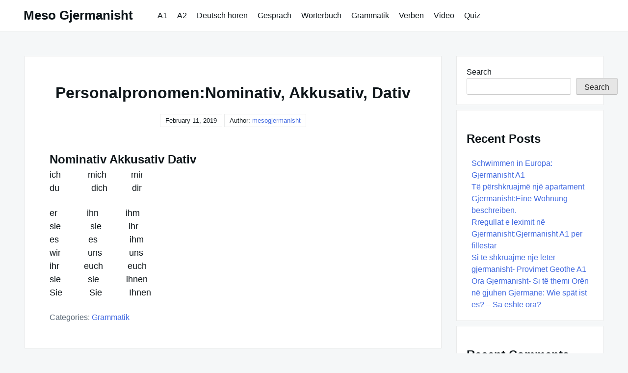

--- FILE ---
content_type: text/html; charset=utf-8
request_url: https://www.google.com/recaptcha/api2/aframe
body_size: 267
content:
<!DOCTYPE HTML><html><head><meta http-equiv="content-type" content="text/html; charset=UTF-8"></head><body><script nonce="bkj6YR0varn08cAWMnH4xQ">/** Anti-fraud and anti-abuse applications only. See google.com/recaptcha */ try{var clients={'sodar':'https://pagead2.googlesyndication.com/pagead/sodar?'};window.addEventListener("message",function(a){try{if(a.source===window.parent){var b=JSON.parse(a.data);var c=clients[b['id']];if(c){var d=document.createElement('img');d.src=c+b['params']+'&rc='+(localStorage.getItem("rc::a")?sessionStorage.getItem("rc::b"):"");window.document.body.appendChild(d);sessionStorage.setItem("rc::e",parseInt(sessionStorage.getItem("rc::e")||0)+1);localStorage.setItem("rc::h",'1768858691726');}}}catch(b){}});window.parent.postMessage("_grecaptcha_ready", "*");}catch(b){}</script></body></html>

--- FILE ---
content_type: application/javascript; charset=utf-8
request_url: https://fundingchoicesmessages.google.com/f/AGSKWxWWZjYPGWlVK6gg7bOYIrTSl0xyZG4neEuJ21NQfv17OR8hugzJKEl1tadCVXOIf0Gq9jBbHw66RzHJjUdl93IPRTC_a10D_lt2lWb74dYSrSiPC1mN2OnZHOlwjgc8oLSGrUtt6EQ-Zo1YpX3AiWACchm5hiOPEAYlhiSSprRooM4_-BNdNwAz-a3z/_/ad_pos=/googleaddisplayframe./ad_space./ads790./bbad3.
body_size: -1294
content:
window['1d84c7ed-cd99-42a0-a54a-5521b3f84901'] = true;